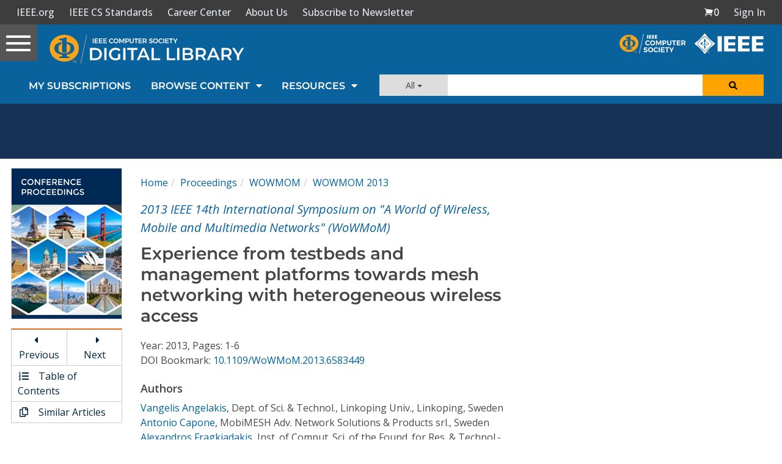

--- FILE ---
content_type: text/html; charset=utf-8
request_url: https://www.google.com/recaptcha/api2/aframe
body_size: 268
content:
<!DOCTYPE HTML><html><head><meta http-equiv="content-type" content="text/html; charset=UTF-8"></head><body><script nonce="e3Z8_To23GK5dSyG5xBLHQ">/** Anti-fraud and anti-abuse applications only. See google.com/recaptcha */ try{var clients={'sodar':'https://pagead2.googlesyndication.com/pagead/sodar?'};window.addEventListener("message",function(a){try{if(a.source===window.parent){var b=JSON.parse(a.data);var c=clients[b['id']];if(c){var d=document.createElement('img');d.src=c+b['params']+'&rc='+(localStorage.getItem("rc::a")?sessionStorage.getItem("rc::b"):"");window.document.body.appendChild(d);sessionStorage.setItem("rc::e",parseInt(sessionStorage.getItem("rc::e")||0)+1);localStorage.setItem("rc::h",'1768882691913');}}}catch(b){}});window.parent.postMessage("_grecaptcha_ready", "*");}catch(b){}</script></body></html>

--- FILE ---
content_type: text/javascript
request_url: https://polo.feathr.co/v1/analytics/match/script.js?a_id=5cdda43ba3a493000bf82f7f&pk=feathr
body_size: -281
content:
(function (w) {
    
        
    if (typeof w.feathr === 'function') {
        w.feathr('integrate', 'ttd', '696f020095408c0002ba2f60');
    }
        
        
    if (typeof w.feathr === 'function') {
        w.feathr('match', '696f020095408c0002ba2f60');
    }
        
    
}(window));

--- FILE ---
content_type: application/javascript
request_url: https://prism.app-us1.com/?a=224472483&u=https%3A%2F%2Fwww.computer.org%2Fcsdl%2Fproceedings-article%2Fwowmom%2F2013%2F06583449%2F12OmNwMFMlD
body_size: 125
content:
window.visitorGlobalObject=window.visitorGlobalObject||window.prismGlobalObject;window.visitorGlobalObject.setVisitorId('928d8560-4cda-4275-8fe1-02857bd23b61', '224472483');window.visitorGlobalObject.setWhitelistedServices('tracking', '224472483');

--- FILE ---
content_type: application/javascript
request_url: https://application.ieeecomputer.org/assets/mathjax/2.7.4/extensions/TeX/cellcolor_ieee.js?V=2.7.4
body_size: 659
content:
/* -*- Mode: Javascript; indent-tabs-mode:nil; js-indent-level: 2 -*- */
/* this file is version 1.0 revised 5-13-2016 by Dave */
/* History */
/* 5-13-2016 for color shading of cells in a matrix */

/* vim: set ts=2 et sw=2 tw=80: */

/*

 * Depending on your local configuration, this file should be installed in either:

 *

 * <mathjax>/extensions/TeX

 * <mathjax>/unpacked/extensions/TeX

 *

 * To reference this file from default.js, add to the extensions array, as in:

 *

 * extensions: ["tex2jax.js","TeX/AMSmath.js","TeX/AMSsymbols.js","TeX/ieeemacros.js","TeX/cellcolor.js"],

 *

 */

MathJax.Extension["TeX/cellcolor_ieee"] = {
  version: "1.0",
};

MathJax.Hub.Register.StartupHook("TeX Jax Ready", function () {
  var TEX = MathJax.InputJax.TeX;
  var array = TEX.Stack.Item.array;
  var MML = MathJax.ElementJax.mml;
  array.Augment({
    EndEntry: function () {
      if (this.env.cellcolor) {
        var mpadded = MML.mpadded.apply(MML, this.data);
        mpadded.mathbackground = this.env.cellcolor;
        mpadded.depth = mpadded.height = "+3px";
        mpadded.width = "+6px";
        mpadded.lspace = "3px";
        this.data = [mpadded];
      }
      var mtd = MML.mtd.apply(MML, this.data);
      if (this.env.cellcolor) mtd.mathbackground = this.env.cellcolor;
      if (this.hfill.length) {
        if (this.hfill[0] === 0) mtd.columnalign = "right";
        if (this.hfill[this.hfill.length - 1] === this.data.length)
          mtd.columnalign = mtd.columnalign ? "center" : "left";
      }
      this.row.push(mtd);
      this.data = [];
      this.hfill = [];
    },
  });

  TEX.Definitions.macros.cellcolor = "ieeeCellcolor";
  TEX.Parse.Augment({
    ieeeCellcolor: function (name) {
      var color = this.GetArgument(name);
      // should do sanity check on color
      this.stack.env.cellcolor = color;
    },
  });
});

MathJax.Ajax.loadComplete("[MathJax]/extensions/TeX/cellcolor_ieee.js");
